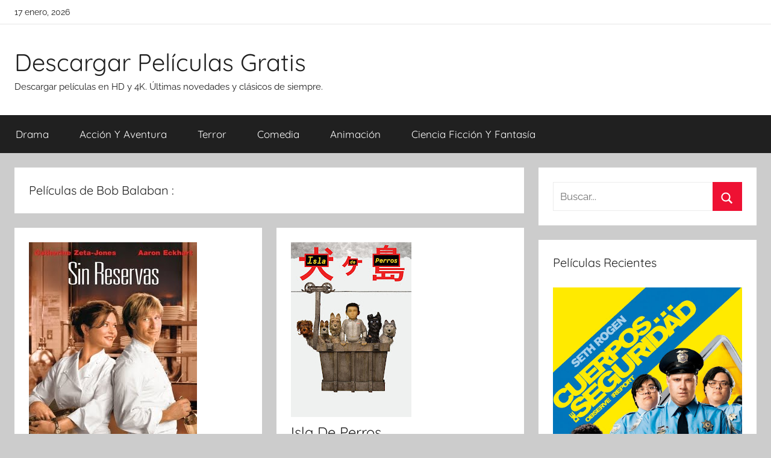

--- FILE ---
content_type: text/html; charset=UTF-8
request_url: https://descargar-peliculas.gratis/actor/bob-balaban
body_size: 8311
content:
<!DOCTYPE html><html lang="es"><head><meta charset="UTF-8"><meta name="viewport" content="width=device-width, initial-scale=1"><link rel="profile" href="http://gmpg.org/xfn/11"><link media="all" href="//cdn1.descargar-peliculas.gratis/wp-content/cache/autoptimize/css/autoptimize_65cd3a0b1d4905ffeaa10cd2643981b2.css" rel="stylesheet"><title>Bob Balaban  - Descargar Películas Gratis</title><style>img:is([sizes="auto" i], [sizes^="auto," i]) { contain-intrinsic-size: 3000px 1500px }</style><meta name="robots" content="index, follow, max-snippet:-1, max-image-preview:large, max-video-preview:-1"><link rel="canonical" href="https://descargar-peliculas.gratis/actor/bob-balaban"><meta property="og:url" content="https://descargar-peliculas.gratis/actor/bob-balaban"><meta property="og:site_name" content="Descargar Películas Gratis"><meta property="og:locale" content="es_ES"><meta property="og:type" content="object"><meta property="og:title" content="Bob Balaban  - Descargar Películas Gratis"><meta property="fb:pages" content=""><meta property="fb:admins" content=""><meta property="fb:app_id" content=""><meta name="twitter:card" content="summary"><meta name="twitter:site" content=""><meta name="twitter:creator" content=""><meta name="twitter:title" content="Bob Balaban  - Descargar Películas Gratis"><link href='https://fonts.gstatic.com' crossorigin='anonymous' rel='preconnect' /><style id='classic-theme-styles-inline-css' type='text/css'>/*! This file is auto-generated */
.wp-block-button__link{color:#fff;background-color:#32373c;border-radius:9999px;box-shadow:none;text-decoration:none;padding:calc(.667em + 2px) calc(1.333em + 2px);font-size:1.125em}.wp-block-file__button{background:#32373c;color:#fff;text-decoration:none}</style><style id='global-styles-inline-css' type='text/css'>:root{--wp--preset--aspect-ratio--square: 1;--wp--preset--aspect-ratio--4-3: 4/3;--wp--preset--aspect-ratio--3-4: 3/4;--wp--preset--aspect-ratio--3-2: 3/2;--wp--preset--aspect-ratio--2-3: 2/3;--wp--preset--aspect-ratio--16-9: 16/9;--wp--preset--aspect-ratio--9-16: 9/16;--wp--preset--color--black: #000000;--wp--preset--color--cyan-bluish-gray: #abb8c3;--wp--preset--color--white: #ffffff;--wp--preset--color--pale-pink: #f78da7;--wp--preset--color--vivid-red: #cf2e2e;--wp--preset--color--luminous-vivid-orange: #ff6900;--wp--preset--color--luminous-vivid-amber: #fcb900;--wp--preset--color--light-green-cyan: #7bdcb5;--wp--preset--color--vivid-green-cyan: #00d084;--wp--preset--color--pale-cyan-blue: #8ed1fc;--wp--preset--color--vivid-cyan-blue: #0693e3;--wp--preset--color--vivid-purple: #9b51e0;--wp--preset--color--primary: #ee1133;--wp--preset--color--secondary: #d5001a;--wp--preset--color--tertiary: #bb0000;--wp--preset--color--accent: #1153ee;--wp--preset--color--highlight: #eedc11;--wp--preset--color--light-gray: #f2f2f2;--wp--preset--color--gray: #666666;--wp--preset--color--dark-gray: #202020;--wp--preset--gradient--vivid-cyan-blue-to-vivid-purple: linear-gradient(135deg,rgba(6,147,227,1) 0%,rgb(155,81,224) 100%);--wp--preset--gradient--light-green-cyan-to-vivid-green-cyan: linear-gradient(135deg,rgb(122,220,180) 0%,rgb(0,208,130) 100%);--wp--preset--gradient--luminous-vivid-amber-to-luminous-vivid-orange: linear-gradient(135deg,rgba(252,185,0,1) 0%,rgba(255,105,0,1) 100%);--wp--preset--gradient--luminous-vivid-orange-to-vivid-red: linear-gradient(135deg,rgba(255,105,0,1) 0%,rgb(207,46,46) 100%);--wp--preset--gradient--very-light-gray-to-cyan-bluish-gray: linear-gradient(135deg,rgb(238,238,238) 0%,rgb(169,184,195) 100%);--wp--preset--gradient--cool-to-warm-spectrum: linear-gradient(135deg,rgb(74,234,220) 0%,rgb(151,120,209) 20%,rgb(207,42,186) 40%,rgb(238,44,130) 60%,rgb(251,105,98) 80%,rgb(254,248,76) 100%);--wp--preset--gradient--blush-light-purple: linear-gradient(135deg,rgb(255,206,236) 0%,rgb(152,150,240) 100%);--wp--preset--gradient--blush-bordeaux: linear-gradient(135deg,rgb(254,205,165) 0%,rgb(254,45,45) 50%,rgb(107,0,62) 100%);--wp--preset--gradient--luminous-dusk: linear-gradient(135deg,rgb(255,203,112) 0%,rgb(199,81,192) 50%,rgb(65,88,208) 100%);--wp--preset--gradient--pale-ocean: linear-gradient(135deg,rgb(255,245,203) 0%,rgb(182,227,212) 50%,rgb(51,167,181) 100%);--wp--preset--gradient--electric-grass: linear-gradient(135deg,rgb(202,248,128) 0%,rgb(113,206,126) 100%);--wp--preset--gradient--midnight: linear-gradient(135deg,rgb(2,3,129) 0%,rgb(40,116,252) 100%);--wp--preset--font-size--small: 13px;--wp--preset--font-size--medium: 20px;--wp--preset--font-size--large: 36px;--wp--preset--font-size--x-large: 42px;--wp--preset--spacing--20: 0.44rem;--wp--preset--spacing--30: 0.67rem;--wp--preset--spacing--40: 1rem;--wp--preset--spacing--50: 1.5rem;--wp--preset--spacing--60: 2.25rem;--wp--preset--spacing--70: 3.38rem;--wp--preset--spacing--80: 5.06rem;--wp--preset--shadow--natural: 6px 6px 9px rgba(0, 0, 0, 0.2);--wp--preset--shadow--deep: 12px 12px 50px rgba(0, 0, 0, 0.4);--wp--preset--shadow--sharp: 6px 6px 0px rgba(0, 0, 0, 0.2);--wp--preset--shadow--outlined: 6px 6px 0px -3px rgba(255, 255, 255, 1), 6px 6px rgba(0, 0, 0, 1);--wp--preset--shadow--crisp: 6px 6px 0px rgba(0, 0, 0, 1);}:where(.is-layout-flex){gap: 0.5em;}:where(.is-layout-grid){gap: 0.5em;}body .is-layout-flex{display: flex;}.is-layout-flex{flex-wrap: wrap;align-items: center;}.is-layout-flex > :is(*, div){margin: 0;}body .is-layout-grid{display: grid;}.is-layout-grid > :is(*, div){margin: 0;}:where(.wp-block-columns.is-layout-flex){gap: 2em;}:where(.wp-block-columns.is-layout-grid){gap: 2em;}:where(.wp-block-post-template.is-layout-flex){gap: 1.25em;}:where(.wp-block-post-template.is-layout-grid){gap: 1.25em;}.has-black-color{color: var(--wp--preset--color--black) !important;}.has-cyan-bluish-gray-color{color: var(--wp--preset--color--cyan-bluish-gray) !important;}.has-white-color{color: var(--wp--preset--color--white) !important;}.has-pale-pink-color{color: var(--wp--preset--color--pale-pink) !important;}.has-vivid-red-color{color: var(--wp--preset--color--vivid-red) !important;}.has-luminous-vivid-orange-color{color: var(--wp--preset--color--luminous-vivid-orange) !important;}.has-luminous-vivid-amber-color{color: var(--wp--preset--color--luminous-vivid-amber) !important;}.has-light-green-cyan-color{color: var(--wp--preset--color--light-green-cyan) !important;}.has-vivid-green-cyan-color{color: var(--wp--preset--color--vivid-green-cyan) !important;}.has-pale-cyan-blue-color{color: var(--wp--preset--color--pale-cyan-blue) !important;}.has-vivid-cyan-blue-color{color: var(--wp--preset--color--vivid-cyan-blue) !important;}.has-vivid-purple-color{color: var(--wp--preset--color--vivid-purple) !important;}.has-black-background-color{background-color: var(--wp--preset--color--black) !important;}.has-cyan-bluish-gray-background-color{background-color: var(--wp--preset--color--cyan-bluish-gray) !important;}.has-white-background-color{background-color: var(--wp--preset--color--white) !important;}.has-pale-pink-background-color{background-color: var(--wp--preset--color--pale-pink) !important;}.has-vivid-red-background-color{background-color: var(--wp--preset--color--vivid-red) !important;}.has-luminous-vivid-orange-background-color{background-color: var(--wp--preset--color--luminous-vivid-orange) !important;}.has-luminous-vivid-amber-background-color{background-color: var(--wp--preset--color--luminous-vivid-amber) !important;}.has-light-green-cyan-background-color{background-color: var(--wp--preset--color--light-green-cyan) !important;}.has-vivid-green-cyan-background-color{background-color: var(--wp--preset--color--vivid-green-cyan) !important;}.has-pale-cyan-blue-background-color{background-color: var(--wp--preset--color--pale-cyan-blue) !important;}.has-vivid-cyan-blue-background-color{background-color: var(--wp--preset--color--vivid-cyan-blue) !important;}.has-vivid-purple-background-color{background-color: var(--wp--preset--color--vivid-purple) !important;}.has-black-border-color{border-color: var(--wp--preset--color--black) !important;}.has-cyan-bluish-gray-border-color{border-color: var(--wp--preset--color--cyan-bluish-gray) !important;}.has-white-border-color{border-color: var(--wp--preset--color--white) !important;}.has-pale-pink-border-color{border-color: var(--wp--preset--color--pale-pink) !important;}.has-vivid-red-border-color{border-color: var(--wp--preset--color--vivid-red) !important;}.has-luminous-vivid-orange-border-color{border-color: var(--wp--preset--color--luminous-vivid-orange) !important;}.has-luminous-vivid-amber-border-color{border-color: var(--wp--preset--color--luminous-vivid-amber) !important;}.has-light-green-cyan-border-color{border-color: var(--wp--preset--color--light-green-cyan) !important;}.has-vivid-green-cyan-border-color{border-color: var(--wp--preset--color--vivid-green-cyan) !important;}.has-pale-cyan-blue-border-color{border-color: var(--wp--preset--color--pale-cyan-blue) !important;}.has-vivid-cyan-blue-border-color{border-color: var(--wp--preset--color--vivid-cyan-blue) !important;}.has-vivid-purple-border-color{border-color: var(--wp--preset--color--vivid-purple) !important;}.has-vivid-cyan-blue-to-vivid-purple-gradient-background{background: var(--wp--preset--gradient--vivid-cyan-blue-to-vivid-purple) !important;}.has-light-green-cyan-to-vivid-green-cyan-gradient-background{background: var(--wp--preset--gradient--light-green-cyan-to-vivid-green-cyan) !important;}.has-luminous-vivid-amber-to-luminous-vivid-orange-gradient-background{background: var(--wp--preset--gradient--luminous-vivid-amber-to-luminous-vivid-orange) !important;}.has-luminous-vivid-orange-to-vivid-red-gradient-background{background: var(--wp--preset--gradient--luminous-vivid-orange-to-vivid-red) !important;}.has-very-light-gray-to-cyan-bluish-gray-gradient-background{background: var(--wp--preset--gradient--very-light-gray-to-cyan-bluish-gray) !important;}.has-cool-to-warm-spectrum-gradient-background{background: var(--wp--preset--gradient--cool-to-warm-spectrum) !important;}.has-blush-light-purple-gradient-background{background: var(--wp--preset--gradient--blush-light-purple) !important;}.has-blush-bordeaux-gradient-background{background: var(--wp--preset--gradient--blush-bordeaux) !important;}.has-luminous-dusk-gradient-background{background: var(--wp--preset--gradient--luminous-dusk) !important;}.has-pale-ocean-gradient-background{background: var(--wp--preset--gradient--pale-ocean) !important;}.has-electric-grass-gradient-background{background: var(--wp--preset--gradient--electric-grass) !important;}.has-midnight-gradient-background{background: var(--wp--preset--gradient--midnight) !important;}.has-small-font-size{font-size: var(--wp--preset--font-size--small) !important;}.has-medium-font-size{font-size: var(--wp--preset--font-size--medium) !important;}.has-large-font-size{font-size: var(--wp--preset--font-size--large) !important;}.has-x-large-font-size{font-size: var(--wp--preset--font-size--x-large) !important;}
:where(.wp-block-post-template.is-layout-flex){gap: 1.25em;}:where(.wp-block-post-template.is-layout-grid){gap: 1.25em;}
:where(.wp-block-columns.is-layout-flex){gap: 2em;}:where(.wp-block-columns.is-layout-grid){gap: 2em;}
:root :where(.wp-block-pullquote){font-size: 1.5em;line-height: 1.6;}</style> <script async src="https://www.googletagmanager.com/gtag/js?id=UA-100321900-4"></script> <script>window.dataLayer = window.dataLayer || [];
  function gtag(){dataLayer.push(arguments);}
  gtag('js', new Date());

  gtag('config', 'UA-100321900-4');</script> <link rel="stylesheet" href="https://cdnjs.cloudflare.com/ajax/libs/rateYo/2.3.2/jquery.rateyo.min.css" /> <script src="https://ajax.googleapis.com/ajax/libs/jquery/3.1.1/jquery.min.js"></script> <script src="https://cdnjs.cloudflare.com/ajax/libs/rateYo/2.3.2/jquery.rateyo.min.js"></script> </head><body class="archive tax-actores term-bob-balaban term-14572 wp-embed-responsive wp-theme-donovan wp-child-theme-donovan_child blog-grid-layout author-hidden tags-hidden hfeed">
<div id="page" class="site"> <a class="skip-link screen-reader-text" href="#content">Saltar al contenido</a><div id="header-top" class="header-bar-wrap"><div id="header-bar" class="header-bar container clearfix"><div class="header-content"> <span class="header-date">17 enero, 2026</span></div></div></div><header id="masthead" class="site-header clearfix" role="banner"><div class="header-main container clearfix"><div id="logo" class="site-branding clearfix"><p class="site-title"><a href="https://descargar-peliculas.gratis/" rel="home">Descargar Películas Gratis</a></p><p class="site-description">Descargar películas en HD y 4K. Últimas novedades y clásicos de siempre.</p></div></div><div id="main-navigation-wrap" class="primary-navigation-wrap"><div id="main-navigation-container" class="primary-navigation-container container"> <button class="primary-menu-toggle menu-toggle" aria-controls="primary-menu" aria-expanded="false" > <svg class="icon icon-menu" aria-hidden="true" role="img"> <use xlink:href="https://descargar-peliculas.gratis/wp-content/themes/donovan/assets/icons/genericons-neue.svg#menu"></use> </svg><svg class="icon icon-close" aria-hidden="true" role="img"> <use xlink:href="https://descargar-peliculas.gratis/wp-content/themes/donovan/assets/icons/genericons-neue.svg#close"></use> </svg> <span class="menu-toggle-text">Menú</span> </button><div class="primary-navigation"><nav id="site-navigation" class="main-navigation" role="navigation"  aria-label="Menú principal"><ul id="primary-menu" class="menu"><li id="menu-item-99" class="menu-item menu-item-type-taxonomy menu-item-object-category menu-item-99"><a href="https://descargar-peliculas.gratis/category/drama">Drama</a></li><li id="menu-item-100" class="menu-item menu-item-type-taxonomy menu-item-object-category menu-item-100"><a href="https://descargar-peliculas.gratis/category/accion-y-aventura">Acción Y Aventura</a></li><li id="menu-item-101" class="menu-item menu-item-type-taxonomy menu-item-object-category menu-item-101"><a href="https://descargar-peliculas.gratis/category/terror">Terror</a></li><li id="menu-item-102" class="menu-item menu-item-type-taxonomy menu-item-object-category menu-item-102"><a href="https://descargar-peliculas.gratis/category/comedia">Comedia</a></li><li id="menu-item-615" class="menu-item menu-item-type-taxonomy menu-item-object-category menu-item-615"><a href="https://descargar-peliculas.gratis/category/animacion">Animación</a></li><li id="menu-item-616" class="menu-item menu-item-type-taxonomy menu-item-object-category menu-item-616"><a href="https://descargar-peliculas.gratis/category/ciencia-ficcion-y-fantasia">Ciencia Ficción Y Fantasía</a></li></ul></nav></div></div></div></header><div id="content" class="site-content container"><div id="primary" class="content-archive content-area"><main id="main" class="site-main" role="main"><header class="archive-header"><h1 class="archive-title">Películas de Bob Balaban :</h1></header><div id="post-wrapper" class="post-wrapper"><article id="post-3076" class="post-3076 post type-post status-publish format-standard has-post-thumbnail hentry category-comedia actores-aaron-eckhart actores-bob-balaban actores-catherine-zeta-jones directores-scott-hicks comments-off"><div class="post-image"> <a class="wp-post-image-link" href="https://descargar-peliculas.gratis/sin-reservas.html" rel="bookmark"> <img src="https://cdn1.descargar-peliculas.gratis/img-app/lh3/googleusercontent/L3Hvj3prze2NetuEbxzohWgMuetFFU5tBISEikXBNbEXs3CFjcNYIU1jRxR-Usg6cfhq=w400-h600.jpg" alt="Descargar app Sin Reservas" /> </a></div><div class="post-content"><header class="entry-header"><h2 class="entry-title"><a href="https://descargar-peliculas.gratis/sin-reservas.html" rel="bookmark">Sin Reservas</a></h2><div class="entry-meta post-details"><span class="posted-on meta-date">Publicada el <a href="https://descargar-peliculas.gratis/sin-reservas.html" rel="bookmark"><time class="entry-date published" datetime="2025-05-27T11:47:01+00:00">27 mayo, 2025</time><time class="updated" datetime="2025-05-27T11:47:02+00:00">27 mayo, 2025</time></a></span></div></header><div class="entry-content entry-excerpt clearfix"><p>Kate (Catherine Zeta-Jones), es una jefa de cocina de un exclusivo restaurante de Manhattan. Perfeccionista y adicta al trabajo, toda</p> <a href="https://descargar-peliculas.gratis/sin-reservas.html" class="more-link">Seguir leyendo</a></div></div><footer class="entry-footer post-details"><div class="entry-categories"> <svg class="icon icon-category" aria-hidden="true" role="img"> <use xlink:href="https://descargar-peliculas.gratis/wp-content/themes/donovan/assets/icons/genericons-neue.svg#category"></use> </svg><a href="https://descargar-peliculas.gratis/category/comedia" rel="category tag">Comedia</a></div></footer></article><article id="post-5693" class="post-5693 post type-post status-publish format-standard has-post-thumbnail hentry category-accion-y-aventura actores-bill-murray actores-bob-balaban actores-bryan-cranston actores-edward-norton actores-jeff-goldblum actores-koyu-rankin actores-kunichi-nomura actores-liev-schreiber actores-scarlett-johansson directores-wes-anderson comments-off"><div class="post-image"> <a class="wp-post-image-link" href="https://descargar-peliculas.gratis/isla-de-perros.html" rel="bookmark"> <img src="https://cdn1.descargar-peliculas.gratis/img-app/lh3/googleusercontent/tGk_DAA-tE49liAI0PaFPPMuHEgD3h2O5dUx3owaJ0t8OBgiFKlerTi0c_aVuO4tktW7=w200-h300.jpg" alt="Descargar app Isla De Perros" /> </a></div><div class="post-content"><header class="entry-header"><h2 class="entry-title"><a href="https://descargar-peliculas.gratis/isla-de-perros.html" rel="bookmark">Isla De Perros</a></h2><div class="entry-meta post-details"><span class="posted-on meta-date">Publicada el <a href="https://descargar-peliculas.gratis/isla-de-perros.html" rel="bookmark"><time class="entry-date published updated" datetime="2024-03-26T11:03:03+00:00">26 marzo, 2024</time></a></span></div></header><div class="entry-content entry-excerpt clearfix"><p>Isla de perros, del visionario director Wes Anderson, cuenta la historia de un niño de 12 años Atari Kobayashi, pupilo</p> <a href="https://descargar-peliculas.gratis/isla-de-perros.html" class="more-link">Seguir leyendo</a></div></div><footer class="entry-footer post-details"><div class="entry-categories"> <svg class="icon icon-category" aria-hidden="true" role="img"> <use xlink:href="https://descargar-peliculas.gratis/wp-content/themes/donovan/assets/icons/genericons-neue.svg#category"></use> </svg><a href="https://descargar-peliculas.gratis/category/accion-y-aventura" rel="category tag">Acción Y Aventura</a></div></footer></article><article id="post-5843" class="post-5843 post type-post status-publish format-standard has-post-thumbnail hentry tag-bob-balaban tag-bronwen-coleman tag-c-ernst-harth tag-catherine-keener tag-chris-cooper tag-evelyn-hart tag-john-maclaren tag-mark-pellegrino tag-philip-seymour-hoffman tag-r-d-reid actores-bob-balaban actores-bronwen-coleman actores-c-ernst-harth actores-catherine-keener actores-chris-cooper actores-evelyn-hart actores-john-maclaren actores-mark-pellegrino actores-philip-seymour-hoffman actores-r-d-reid directores-bennett-miller productores-caroline-baron productores-michael-ohoven productores-william-vince guionistas-dan-futterman comments-off"><div class="post-image"> <a class="wp-post-image-link" href="https://descargar-peliculas.gratis/truman-capote.html" rel="bookmark"> <img src="/img-app/lh3/googleusercontent/DnTdX6RJUqRyMGURr_SGf5Ou4kvv5ihz8dj0C8duOBFunxeQrwpQwOguyTL9P7pUSZta=w400-h600.jpg" alt="Descargar app Truman Capote" /> </a></div><div class="post-content"><header class="entry-header"><h2 class="entry-title"><a href="https://descargar-peliculas.gratis/truman-capote.html" rel="bookmark">Truman Capote</a></h2><div class="entry-meta post-details"><span class="posted-on meta-date">Publicada el <a href="https://descargar-peliculas.gratis/truman-capote.html" rel="bookmark"><time class="entry-date published" datetime="2021-09-06T01:46:01+00:00">6 septiembre, 2021</time><time class="updated" datetime="2021-09-06T01:46:07+00:00">6 septiembre, 2021</time></a></span></div></header><div class="entry-content entry-excerpt clearfix"><p>Capote es una película dirigida por Bennett Miller y protagonizada por Philip Seymour Hoffman, quien ganó el Óscar al mejor</p> <a href="https://descargar-peliculas.gratis/truman-capote.html" class="more-link">Seguir leyendo</a></div></div><footer class="entry-footer post-details"></footer></article><article id="post-5635" class="post-5635 post type-post status-publish format-standard has-post-thumbnail hentry category-accion-y-aventura tag-bill-murray tag-bob-balaban tag-bryan-cranston tag-edward-norton tag-jeff-goldblum tag-koyu-rankin tag-kunichi-nomura tag-liev-schreiber tag-scarlett-johansson actores-bill-murray actores-bob-balaban actores-bryan-cranston actores-edward-norton actores-jeff-goldblum actores-koyu-rankin actores-kunichi-nomura actores-liev-schreiber actores-scarlett-johansson directores-wes-anderson comments-off"><div class="post-image"> <a class="wp-post-image-link" href="https://descargar-peliculas.gratis/isla-de-perros-vos.html" rel="bookmark"> <img src="/img-app/lh3/googleusercontent/frdjD5bknDUzCIaFNasQMMR4Or0MD2PXjMdwYJu5G2Y6mnc8UK5emuWgFNVylJIPtNvX=w200-h300.jpg" alt="Descargar app Isla De Perros (vos)" /> </a></div><div class="post-content"><header class="entry-header"><h2 class="entry-title"><a href="https://descargar-peliculas.gratis/isla-de-perros-vos.html" rel="bookmark">Isla De Perros (vos)</a></h2><div class="entry-meta post-details"><span class="posted-on meta-date">Publicada el <a href="https://descargar-peliculas.gratis/isla-de-perros-vos.html" rel="bookmark"><time class="entry-date published" datetime="2021-06-10T10:04:01+00:00">10 junio, 2021</time><time class="updated" datetime="2021-06-10T10:04:05+00:00">10 junio, 2021</time></a></span></div></header><div class="entry-content entry-excerpt clearfix"><p>Isla de perros, del visionario director Wes Anderson, cuenta la historia de un niño de 12 años Atari Kobayashi, pupilo</p> <a href="https://descargar-peliculas.gratis/isla-de-perros-vos.html" class="more-link">Seguir leyendo</a></div></div><footer class="entry-footer post-details"><div class="entry-categories"> <svg class="icon icon-category" aria-hidden="true" role="img"> <use xlink:href="https://descargar-peliculas.gratis/wp-content/themes/donovan/assets/icons/genericons-neue.svg#category"></use> </svg><a href="https://descargar-peliculas.gratis/category/accion-y-aventura" rel="category tag">Acción Y Aventura</a></div></footer></article><article id="post-4315" class="post-4315 post type-post status-publish format-standard has-post-thumbnail hentry category-comedia actores-alan-arkin actores-billy-crudup actores-bob-balaban actores-david-harbour actores-greg-kinnear actores-james-detmar actores-lea-thompson actores-michelle-arthur actores-peter-thoemke directores-jill-sprecher productores-alan-arkin guionistas-jill-sprecher guionistas-karen-sprecher comments-off"><div class="post-image"> <a class="wp-post-image-link" href="https://descargar-peliculas.gratis/timo-bajo-cero-ve.html" rel="bookmark"> <img src="/img-app/lh3/ggpht/kodaqy2uz6iJdyGBjJhXJ-W91ZtQzi1CAsr8is0jWCJET2NgrShKBhaubPF4w2WPjWw1=w400-h600.jpg" alt="Descargar app Timo Bajo Cero (ve)" /> </a></div><div class="post-content"><header class="entry-header"><h2 class="entry-title"><a href="https://descargar-peliculas.gratis/timo-bajo-cero-ve.html" rel="bookmark">Timo Bajo Cero (ve)</a></h2><div class="entry-meta post-details"><span class="posted-on meta-date">Publicada el <a href="https://descargar-peliculas.gratis/timo-bajo-cero-ve.html" rel="bookmark"><time class="entry-date published updated" datetime="2018-10-25T10:04:01+00:00">25 octubre, 2018</time></a></span></div></header><div class="entry-content entry-excerpt clearfix"><p>Greg Kinnear, nominado a un Oscar®, Alan Arkin, ganador de un Oscar®, y Billy Crudup encabezan el célebre reparto de</p> <a href="https://descargar-peliculas.gratis/timo-bajo-cero-ve.html" class="more-link">Seguir leyendo</a></div></div><footer class="entry-footer post-details"><div class="entry-categories"> <svg class="icon icon-category" aria-hidden="true" role="img"> <use xlink:href="https://descargar-peliculas.gratis/wp-content/themes/donovan/assets/icons/genericons-neue.svg#category"></use> </svg><a href="https://descargar-peliculas.gratis/category/comedia" rel="category tag">Comedia</a></div></footer></article></div></main></div><aside id="secondary" class="sidebar widget-area clearfix" role="complementary"><section id="search-2" class="widget widget_search"><form role="search" method="get" class="search-form" action="https://descargar-peliculas.gratis/"> <label> <span class="screen-reader-text">Buscar:</span> <input type="search" class="search-field"
 placeholder="Buscar..."
 value="" name="s"
 title="Buscar:" /> </label> <button type="submit" class="search-submit"> <svg class="icon icon-search" aria-hidden="true" role="img"> <use xlink:href="https://descargar-peliculas.gratis/wp-content/themes/donovan/assets/icons/genericons-neue.svg#search"></use> </svg> <span class="screen-reader-text">Buscar</span> </button></form></section><section id="tzwb-recent-posts-2" class="widget tzwb-recent-posts"><h4 class="widget-title">Películas Recientes</h4><div class="tzwb-content tzwb-clearfix"><ul class="tzwb-posts-list"><li class="tzwb-has-thumbnail"> <a href="https://descargar-peliculas.gratis/observe-and-report.html" title="Observe And Report"> <img src="https://cdn1.descargar-peliculas.gratis/img-app/lh3/googleusercontent/iz5ywGFI90AlF5Y1alrXt2yxRLeu2v9dzKnPtloarL6cCWKkpaeWRqVibG9Qv6RaJuU=w400-h600.jpg" alt="Descargar app Observe And Report" /> </a> <a href="https://descargar-peliculas.gratis/observe-and-report.html" title="Observe And Report"> Observe And Report </a><li class="tzwb-has-thumbnail"> <a href="https://descargar-peliculas.gratis/the-jungle-bunch-la-panda-de-la-selva.html" title="The Jungle Bunch: La Panda De La Selva"> <img src="https://cdn1.descargar-peliculas.gratis/img-app/lh3/googleusercontent/b2TYz-1GCc26Fejh8MnhY1U1zzV1BYBNT3BXJ4AmMBonmtQAunFZ6r2F2YuJArHF8cBT=w200-h300.jpg" alt="Descargar app The Jungle Bunch: La Panda De La Selva" /> </a> <a href="https://descargar-peliculas.gratis/the-jungle-bunch-la-panda-de-la-selva.html" title="The Jungle Bunch: La Panda De La Selva"> The Jungle Bunch: La Panda De La Selva </a><li class="tzwb-has-thumbnail"> <a href="https://descargar-peliculas.gratis/striptease.html" title="Striptease"> <img src="https://cdn1.descargar-peliculas.gratis/img-app/lh3/googleusercontent/pf6Y4et-PNfyfU40W3tL28u4mOZq5CSCrWLgwHZnNhSG2JORbhaQM7Knmjwx-g459QA=w400-h600.jpg" alt="Descargar app Striptease" /> </a> <a href="https://descargar-peliculas.gratis/striptease.html" title="Striptease"> Striptease </a></ul></div></section><section id="categories-2" class="widget widget_categories"><h4 class="widget-title">Categorías</h4><ul><li class="cat-item cat-item-256"><a href="https://descargar-peliculas.gratis/category/accion-y-aventura">Acción Y Aventura</a></li><li class="cat-item cat-item-406"><a href="https://descargar-peliculas.gratis/category/animacion">Animación</a></li><li class="cat-item cat-item-759"><a href="https://descargar-peliculas.gratis/category/ciencia-ficcion-y-fantasia">Ciencia Ficción Y Fantasía</a></li><li class="cat-item cat-item-195"><a href="https://descargar-peliculas.gratis/category/comedia">Comedia</a></li><li class="cat-item cat-item-379"><a href="https://descargar-peliculas.gratis/category/documentales">Documentales</a></li><li class="cat-item cat-item-215"><a href="https://descargar-peliculas.gratis/category/drama">Drama</a></li><li class="cat-item cat-item-234"><a href="https://descargar-peliculas.gratis/category/terror">Terror</a></li></ul></section><section id="tag_cloud-2" class="widget widget_tag_cloud"><h4 class="widget-title">Actores</h4><div class="tagcloud"><a href="https://descargar-peliculas.gratis/actor/antonio-banderas" class="tag-cloud-link tag-link-2157 tag-link-position-1" style="font-size: 15pt;" aria-label="Antonio Banderas (37 elementos)">Antonio Banderas</a> <a href="https://descargar-peliculas.gratis/actor/arnold-schwarzenegger" class="tag-cloud-link tag-link-4299 tag-link-position-2" style="font-size: 13.923076923077pt;" aria-label="Arnold Schwarzenegger (35 elementos)">Arnold Schwarzenegger</a> <a href="https://descargar-peliculas.gratis/actor/ben-affleck" class="tag-cloud-link tag-link-641 tag-link-position-3" style="font-size: 15pt;" aria-label="Ben Affleck (37 elementos)">Ben Affleck</a> <a href="https://descargar-peliculas.gratis/actor/ben-kingsley" class="tag-cloud-link tag-link-773 tag-link-position-4" style="font-size: 15.538461538462pt;" aria-label="Ben Kingsley (38 elementos)">Ben Kingsley</a> <a href="https://descargar-peliculas.gratis/actor/ben-stiller" class="tag-cloud-link tag-link-345 tag-link-position-5" style="font-size: 8.5384615384615pt;" aria-label="Ben Stiller (28 elementos)">Ben Stiller</a> <a href="https://descargar-peliculas.gratis/actor/bradley-cooper" class="tag-cloud-link tag-link-684 tag-link-position-6" style="font-size: 9.6153846153846pt;" aria-label="Bradley Cooper (29 elementos)">Bradley Cooper</a> <a href="https://descargar-peliculas.gratis/actor/brad-pitt" class="tag-cloud-link tag-link-619 tag-link-position-7" style="font-size: 9.6153846153846pt;" aria-label="Brad Pitt (29 elementos)">Brad Pitt</a> <a href="https://descargar-peliculas.gratis/actor/bruce-willis" class="tag-cloud-link tag-link-2375 tag-link-position-8" style="font-size: 19.307692307692pt;" aria-label="Bruce Willis (45 elementos)">Bruce Willis</a> <a href="https://descargar-peliculas.gratis/actor/cate-blanchett" class="tag-cloud-link tag-link-160 tag-link-position-9" style="font-size: 8.5384615384615pt;" aria-label="Cate Blanchett (28 elementos)">Cate Blanchett</a> <a href="https://descargar-peliculas.gratis/actor/charlize-theron" class="tag-cloud-link tag-link-3785 tag-link-position-10" style="font-size: 9.6153846153846pt;" aria-label="Charlize Theron (29 elementos)">Charlize Theron</a> <a href="https://descargar-peliculas.gratis/actor/christopher-plummer" class="tag-cloud-link tag-link-1365 tag-link-position-11" style="font-size: 8.5384615384615pt;" aria-label="Christopher Plummer (28 elementos)">Christopher Plummer</a> <a href="https://descargar-peliculas.gratis/actor/colin-firth" class="tag-cloud-link tag-link-843 tag-link-position-12" style="font-size: 11.230769230769pt;" aria-label="Colin Firth (31 elementos)">Colin Firth</a> <a href="https://descargar-peliculas.gratis/actor/dennis-quaid" class="tag-cloud-link tag-link-916 tag-link-position-13" style="font-size: 9.6153846153846pt;" aria-label="Dennis Quaid (29 elementos)">Dennis Quaid</a> <a href="https://descargar-peliculas.gratis/actor/ed-harris" class="tag-cloud-link tag-link-245 tag-link-position-14" style="font-size: 8pt;" aria-label="Ed Harris (27 elementos)">Ed Harris</a> <a href="https://descargar-peliculas.gratis/actor/ewan-mcgregor" class="tag-cloud-link tag-link-2768 tag-link-position-15" style="font-size: 16.076923076923pt;" aria-label="Ewan McGregor (39 elementos)">Ewan McGregor</a> <a href="https://descargar-peliculas.gratis/actor/gary-oldman" class="tag-cloud-link tag-link-1957 tag-link-position-16" style="font-size: 9.6153846153846pt;" aria-label="Gary Oldman (29 elementos)">Gary Oldman</a> <a href="https://descargar-peliculas.gratis/actor/harrison-ford" class="tag-cloud-link tag-link-1516 tag-link-position-17" style="font-size: 10.153846153846pt;" aria-label="Harrison Ford (30 elementos)">Harrison Ford</a> <a href="https://descargar-peliculas.gratis/actor/helen-mirren" class="tag-cloud-link tag-link-7407 tag-link-position-18" style="font-size: 8.5384615384615pt;" aria-label="Helen Mirren (28 elementos)">Helen Mirren</a> <a href="https://descargar-peliculas.gratis/actor/james-franco" class="tag-cloud-link tag-link-903 tag-link-position-19" style="font-size: 12.307692307692pt;" aria-label="James Franco (33 elementos)">James Franco</a> <a href="https://descargar-peliculas.gratis/actor/jason-statham" class="tag-cloud-link tag-link-4173 tag-link-position-20" style="font-size: 13.923076923077pt;" aria-label="Jason Statham (35 elementos)">Jason Statham</a> <a href="https://descargar-peliculas.gratis/actor/john-goodman" class="tag-cloud-link tag-link-1209 tag-link-position-21" style="font-size: 16.615384615385pt;" aria-label="John Goodman (40 elementos)">John Goodman</a> <a href="https://descargar-peliculas.gratis/actor/john-malkovich" class="tag-cloud-link tag-link-668 tag-link-position-22" style="font-size: 8pt;" aria-label="John Malkovich (27 elementos)">John Malkovich</a> <a href="https://descargar-peliculas.gratis/actor/johnny-depp" class="tag-cloud-link tag-link-491 tag-link-position-23" style="font-size: 16.076923076923pt;" aria-label="Johnny Depp (39 elementos)">Johnny Depp</a> <a href="https://descargar-peliculas.gratis/actor/jude-law" class="tag-cloud-link tag-link-244 tag-link-position-24" style="font-size: 8.5384615384615pt;" aria-label="Jude Law (28 elementos)">Jude Law</a> <a href="https://descargar-peliculas.gratis/actor/julia-roberts" class="tag-cloud-link tag-link-1899 tag-link-position-25" style="font-size: 10.153846153846pt;" aria-label="Julia Roberts (30 elementos)">Julia Roberts</a> <a href="https://descargar-peliculas.gratis/actor/kevin-costner" class="tag-cloud-link tag-link-6038 tag-link-position-26" style="font-size: 10.153846153846pt;" aria-label="Kevin Costner (30 elementos)">Kevin Costner</a> <a href="https://descargar-peliculas.gratis/actor/laurence-fishburne" class="tag-cloud-link tag-link-4260 tag-link-position-27" style="font-size: 12.846153846154pt;" aria-label="Laurence Fishburne (34 elementos)">Laurence Fishburne</a> <a href="https://descargar-peliculas.gratis/actor/liam-neeson" class="tag-cloud-link tag-link-2477 tag-link-position-28" style="font-size: 15.538461538462pt;" aria-label="Liam Neeson (38 elementos)">Liam Neeson</a> <a href="https://descargar-peliculas.gratis/actor/mark-wahlberg" class="tag-cloud-link tag-link-1375 tag-link-position-29" style="font-size: 15pt;" aria-label="Mark Wahlberg (37 elementos)">Mark Wahlberg</a> <a href="https://descargar-peliculas.gratis/actor/matt-damon" class="tag-cloud-link tag-link-2796 tag-link-position-30" style="font-size: 13.923076923077pt;" aria-label="Matt Damon (35 elementos)">Matt Damon</a> <a href="https://descargar-peliculas.gratis/actor/meryl-streep" class="tag-cloud-link tag-link-2376 tag-link-position-31" style="font-size: 9.6153846153846pt;" aria-label="Meryl Streep (29 elementos)">Meryl Streep</a> <a href="https://descargar-peliculas.gratis/actor/michael-caine" class="tag-cloud-link tag-link-1614 tag-link-position-32" style="font-size: 12.846153846154pt;" aria-label="Michael Caine (34 elementos)">Michael Caine</a> <a href="https://descargar-peliculas.gratis/actor/morgan-freeman" class="tag-cloud-link tag-link-1025 tag-link-position-33" style="font-size: 18.230769230769pt;" aria-label="Morgan Freeman (43 elementos)">Morgan Freeman</a> <a href="https://descargar-peliculas.gratis/actor/nicolas-cage" class="tag-cloud-link tag-link-716 tag-link-position-34" style="font-size: 22pt;" aria-label="Nicolas Cage (50 elementos)">Nicolas Cage</a> <a href="https://descargar-peliculas.gratis/actor/nicole-kidman" class="tag-cloud-link tag-link-2102 tag-link-position-35" style="font-size: 15pt;" aria-label="Nicole Kidman (37 elementos)">Nicole Kidman</a> <a href="https://descargar-peliculas.gratis/actor/owen-wilson" class="tag-cloud-link tag-link-926 tag-link-position-36" style="font-size: 13.923076923077pt;" aria-label="Owen Wilson (35 elementos)">Owen Wilson</a> <a href="https://descargar-peliculas.gratis/actor/peter-stormare" class="tag-cloud-link tag-link-2204 tag-link-position-37" style="font-size: 10.153846153846pt;" aria-label="Peter Stormare (30 elementos)">Peter Stormare</a> <a href="https://descargar-peliculas.gratis/actor/robert-de-niro" class="tag-cloud-link tag-link-478 tag-link-position-38" style="font-size: 17.153846153846pt;" aria-label="Robert De Niro (41 elementos)">Robert De Niro</a> <a href="https://descargar-peliculas.gratis/actor/samuel-l-jackson" class="tag-cloud-link tag-link-1871 tag-link-position-39" style="font-size: 20.384615384615pt;" aria-label="Samuel L. Jackson (47 elementos)">Samuel L. Jackson</a> <a href="https://descargar-peliculas.gratis/actor/scarlett-johansson" class="tag-cloud-link tag-link-2657 tag-link-position-40" style="font-size: 11.230769230769pt;" aria-label="Scarlett Johansson (31 elementos)">Scarlett Johansson</a> <a href="https://descargar-peliculas.gratis/actor/sylvester-stallone" class="tag-cloud-link tag-link-5232 tag-link-position-41" style="font-size: 11.230769230769pt;" aria-label="Sylvester Stallone (31 elementos)">Sylvester Stallone</a> <a href="https://descargar-peliculas.gratis/actor/tom-hanks" class="tag-cloud-link tag-link-249 tag-link-position-42" style="font-size: 17.153846153846pt;" aria-label="Tom Hanks (41 elementos)">Tom Hanks</a> <a href="https://descargar-peliculas.gratis/actor/tom-wilkinson" class="tag-cloud-link tag-link-2926 tag-link-position-43" style="font-size: 9.6153846153846pt;" aria-label="Tom Wilkinson (29 elementos)">Tom Wilkinson</a> <a href="https://descargar-peliculas.gratis/actor/val-kilmer" class="tag-cloud-link tag-link-530 tag-link-position-44" style="font-size: 8.5384615384615pt;" aria-label="Val Kilmer (28 elementos)">Val Kilmer</a> <a href="https://descargar-peliculas.gratis/actor/willem-dafoe" class="tag-cloud-link tag-link-3277 tag-link-position-45" style="font-size: 14.461538461538pt;" aria-label="Willem Dafoe (36 elementos)">Willem Dafoe</a></div></section></aside></div><div id="footer" class="footer-wrap"><footer id="colophon" class="site-footer container clearfix" role="contentinfo"><div id="footer-line" class="site-info"></div></footer></div></div> <script type="speculationrules">{"prefetch":[{"source":"document","where":{"and":[{"href_matches":"\/*"},{"not":{"href_matches":["\/wp-*.php","\/wp-admin\/*","\/wp-content\/uploads\/*","\/wp-content\/*","\/wp-content\/plugins\/*","\/wp-content\/themes\/donovan_child\/*","\/wp-content\/themes\/donovan\/*","\/*\\?(.+)"]}},{"not":{"selector_matches":"a[rel~=\"nofollow\"]"}},{"not":{"selector_matches":".no-prefetch, .no-prefetch a"}}]},"eagerness":"conservative"}]}</script> <script type="text/javascript" id="donovan-navigation-js-extra">var donovanScreenReaderText = {"expand":"Abrir el men\u00fa hijo","collapse":"Cerrar el men\u00fa hijo","icon":"<svg class=\"icon icon-expand\" aria-hidden=\"true\" role=\"img\"> <use xlink:href=\"https:\/\/descargar-peliculas.gratis\/wp-content\/themes\/donovan\/assets\/icons\/genericons-neue.svg#expand\"><\/use> <\/svg>"};</script> <script defer src="//cdn1.descargar-peliculas.gratis/wp-content/cache/autoptimize/js/autoptimize_65a8e193f5dd352d62baad22cc4f3b23.js"></script><script defer src="https://static.cloudflareinsights.com/beacon.min.js/vcd15cbe7772f49c399c6a5babf22c1241717689176015" integrity="sha512-ZpsOmlRQV6y907TI0dKBHq9Md29nnaEIPlkf84rnaERnq6zvWvPUqr2ft8M1aS28oN72PdrCzSjY4U6VaAw1EQ==" data-cf-beacon='{"version":"2024.11.0","token":"1d2edf164d164ceaadcf72dcc92fb861","r":1,"server_timing":{"name":{"cfCacheStatus":true,"cfEdge":true,"cfExtPri":true,"cfL4":true,"cfOrigin":true,"cfSpeedBrain":true},"location_startswith":null}}' crossorigin="anonymous"></script>
</body></html> 